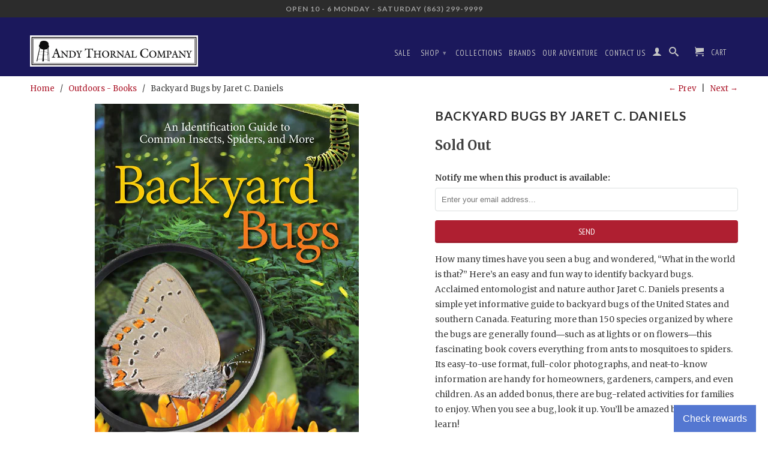

--- FILE ---
content_type: text/html; charset=utf-8
request_url: https://www.andythornal.com/collections/outdoors-books/products/backyardbugsbyjaretcdaniels
body_size: 17841
content:
<!DOCTYPE html>
<!--[if lt IE 7 ]><html class="ie ie6" lang="en"> <![endif]-->
<!--[if IE 7 ]><html class="ie ie7" lang="en"> <![endif]-->
<!--[if IE 8 ]><html class="ie ie8" lang="en"> <![endif]-->
<!--[if IE 9 ]><html class="ie ie9" lang="en"> <![endif]-->
<!--[if (gte IE 10)|!(IE)]><!--><html lang="en"> <!--<![endif]-->

  <head>
        
<meta name="facebook-domain-verification" content="2s6xa7namrtcckg9o3u5kzqybp7e3l" />
    
    <meta name="google-site-verification" content="ikhz3wWRUF_uEg6f86eHWjZeWROrHdTpbZFd9Wl1f2U" />
    <meta charset="utf-8">
    <meta http-equiv="cleartype" content="on">
    <meta name="robots" content="index,follow">
      
           
    <title>Backyard Bugs by Jaret C. Daniels - Andy Thornal Company</title>
    
    
      <meta name="description" content="How many times have you seen a bug and wondered, “What in the world is that?” Here’s an easy and fun way to identify backyard bugs. Acclaimed entomologist and nature author Jaret C. Daniels presents a simple yet informative guide to backyard bugs of the United States and southern Canada. Featuring more than 150 species" />
    

      
    <!-- Custom Fonts -->
    <link href="//fonts.googleapis.com/css?family=.|Lato:light,normal,bold|Lato:light,normal,bold|PT+Sans+Narrow:light,normal,bold|Merriweather:light,normal,bold" rel="stylesheet" type="text/css" />

    

<meta name="author" content="Andy Thornal Company">
<meta property="og:url" content="https://www.andythornal.com/products/backyardbugsbyjaretcdaniels">
<meta property="og:site_name" content="Andy Thornal Company">


  <meta property="og:type" content="product">
  <meta property="og:title" content="Backyard Bugs by Jaret C. Daniels">
  
    <meta property="og:image" content="http://www.andythornal.com/cdn/shop/products/9d312e4c4d74d2db24c7588c269dce1b26689383_grande.jpg?v=1551815762">
    <meta property="og:image:secure_url" content="https://www.andythornal.com/cdn/shop/products/9d312e4c4d74d2db24c7588c269dce1b26689383_grande.jpg?v=1551815762">
  
  <meta property="og:price:amount" content="14.95">
  <meta property="og:price:currency" content="USD">
  
    
    


  <meta property="og:description" content="How many times have you seen a bug and wondered, “What in the world is that?” Here’s an easy and fun way to identify backyard bugs. Acclaimed entomologist and nature author Jaret C. Daniels presents a simple yet informative guide to backyard bugs of the United States and southern Canada. Featuring more than 150 species">




  <meta name="twitter:site" content="@andythornal">

<meta name="twitter:card" content="summary">

  <meta name="twitter:title" content="Backyard Bugs by Jaret C. Daniels">
  <meta name="twitter:description" content="How many times have you seen a bug and wondered, “What in the world is that?” Here’s an easy and fun way to identify backyard bugs. Acclaimed entomologist and nature author Jaret C. Daniels presents a simple yet informative guide to backyard bugs of the United States and southern Canada. Featuring more than 150 species organized by where the bugs are generally found―such as at lights or on flowers―this fascinating book covers everything from ants to mosquitoes to spiders. Its easy-to-use format, full-color photographs, and neat-to-know information are handy for homeowners, gardeners, campers, and even children. As an added bonus, there are bug-related activities for families to enjoy. When you see a bug, look it up. You’ll be amazed by what you learn!">
  <meta name="twitter:image" content="https://www.andythornal.com/cdn/shop/products/9d312e4c4d74d2db24c7588c269dce1b26689383_medium.jpg?v=1551815762">
  <meta name="twitter:image:width" content="240">
  <meta name="twitter:image:height" content="240">


    
      <link rel="prev" href="/collections/outdoors-books/products/animaltracksafoldingpocketguide">
    
    
      <link rel="next" href="/collections/outdoors-books/products/best-easy-day-hikes-tampa-bay-by-johnny-molloy">
    

    <!-- Mobile Specific Metas -->
    <meta name="HandheldFriendly" content="True">
    <meta name="MobileOptimized" content="320">
    <meta name="viewport" content="width=device-width, initial-scale=1, maximum-scale=1"> 

    <!-- Stylesheets for Retina 3.1 -->
    <link href="//www.andythornal.com/cdn/shop/t/23/assets/styles.scss.css?v=114572574748061608791763756867" rel="stylesheet" type="text/css" media="all" />
    <!--[if lte IE 9]>
      <link href="//www.andythornal.com/cdn/shop/t/23/assets/ie.css?v=16370617434440559491711117652" rel="stylesheet" type="text/css" media="all" />
    <![endif]-->
    <!--[if lte IE 7]>
      <script src="//www.andythornal.com/cdn/shop/t/23/assets/lte-ie7.js?v=163036231798125265921711117652" type="text/javascript"></script>
    <![endif]-->

    <link rel="shortcut icon" type="image/x-icon" href="//www.andythornal.com/cdn/shop/t/23/assets/favicon.png?v=146320595866727172651711117652">
    <link rel="canonical" href="https://www.andythornal.com/products/backyardbugsbyjaretcdaniels" />
    
    

    <!-- jQuery and jQuery fallback -->
    <script src="https://ajax.googleapis.com/ajax/libs/jquery/1.11.3/jquery.min.js"></script>
    <script>window.jQuery || document.write("<script src='//www.andythornal.com/cdn/shop/t/23/assets/jquery.min.js?v=171470576117159292311711117652'>\x3C/script>")</script>
    <script src="//www.andythornal.com/cdn/shop/t/23/assets/app.js?v=40217173978726266281711117652" type="text/javascript"></script>
    <script src="//www.andythornal.com/cdn/shop/t/23/assets/cloudzoom.js?v=143460180462419703841711117652" type="text/javascript"></script>
    <script src="//www.andythornal.com/cdn/shopifycloud/storefront/assets/themes_support/option_selection-b017cd28.js" type="text/javascript"></script>        
    <script>window.performance && window.performance.mark && window.performance.mark('shopify.content_for_header.start');</script><meta name="google-site-verification" content="ikhz3wWRUF_uEg6f86eHWjZeWROrHdTpbZFd9Wl1f2U">
<meta id="shopify-digital-wallet" name="shopify-digital-wallet" content="/368642/digital_wallets/dialog">
<meta name="shopify-checkout-api-token" content="2c61aead446caef9c8968ac5889f328b">
<meta id="in-context-paypal-metadata" data-shop-id="368642" data-venmo-supported="false" data-environment="production" data-locale="en_US" data-paypal-v4="true" data-currency="USD">
<link rel="alternate" type="application/json+oembed" href="https://www.andythornal.com/products/backyardbugsbyjaretcdaniels.oembed">
<script async="async" src="/checkouts/internal/preloads.js?locale=en-US"></script>
<link rel="preconnect" href="https://shop.app" crossorigin="anonymous">
<script async="async" src="https://shop.app/checkouts/internal/preloads.js?locale=en-US&shop_id=368642" crossorigin="anonymous"></script>
<script id="apple-pay-shop-capabilities" type="application/json">{"shopId":368642,"countryCode":"US","currencyCode":"USD","merchantCapabilities":["supports3DS"],"merchantId":"gid:\/\/shopify\/Shop\/368642","merchantName":"Andy Thornal Company","requiredBillingContactFields":["postalAddress","email","phone"],"requiredShippingContactFields":["postalAddress","email","phone"],"shippingType":"shipping","supportedNetworks":["visa","masterCard","amex","discover","elo","jcb"],"total":{"type":"pending","label":"Andy Thornal Company","amount":"1.00"},"shopifyPaymentsEnabled":true,"supportsSubscriptions":true}</script>
<script id="shopify-features" type="application/json">{"accessToken":"2c61aead446caef9c8968ac5889f328b","betas":["rich-media-storefront-analytics"],"domain":"www.andythornal.com","predictiveSearch":true,"shopId":368642,"locale":"en"}</script>
<script>var Shopify = Shopify || {};
Shopify.shop = "andythornalcompany.myshopify.com";
Shopify.locale = "en";
Shopify.currency = {"active":"USD","rate":"1.0"};
Shopify.country = "US";
Shopify.theme = {"name":"Copy of Retina 20240322","id":140916457716,"schema_name":null,"schema_version":null,"theme_store_id":601,"role":"main"};
Shopify.theme.handle = "null";
Shopify.theme.style = {"id":null,"handle":null};
Shopify.cdnHost = "www.andythornal.com/cdn";
Shopify.routes = Shopify.routes || {};
Shopify.routes.root = "/";</script>
<script type="module">!function(o){(o.Shopify=o.Shopify||{}).modules=!0}(window);</script>
<script>!function(o){function n(){var o=[];function n(){o.push(Array.prototype.slice.apply(arguments))}return n.q=o,n}var t=o.Shopify=o.Shopify||{};t.loadFeatures=n(),t.autoloadFeatures=n()}(window);</script>
<script>
  window.ShopifyPay = window.ShopifyPay || {};
  window.ShopifyPay.apiHost = "shop.app\/pay";
  window.ShopifyPay.redirectState = null;
</script>
<script id="shop-js-analytics" type="application/json">{"pageType":"product"}</script>
<script defer="defer" async type="module" src="//www.andythornal.com/cdn/shopifycloud/shop-js/modules/v2/client.init-shop-cart-sync_DlSlHazZ.en.esm.js"></script>
<script defer="defer" async type="module" src="//www.andythornal.com/cdn/shopifycloud/shop-js/modules/v2/chunk.common_D16XZWos.esm.js"></script>
<script type="module">
  await import("//www.andythornal.com/cdn/shopifycloud/shop-js/modules/v2/client.init-shop-cart-sync_DlSlHazZ.en.esm.js");
await import("//www.andythornal.com/cdn/shopifycloud/shop-js/modules/v2/chunk.common_D16XZWos.esm.js");

  window.Shopify.SignInWithShop?.initShopCartSync?.({"fedCMEnabled":true,"windoidEnabled":true});

</script>
<script>
  window.Shopify = window.Shopify || {};
  if (!window.Shopify.featureAssets) window.Shopify.featureAssets = {};
  window.Shopify.featureAssets['shop-js'] = {"shop-cart-sync":["modules/v2/client.shop-cart-sync_DKWYiEUO.en.esm.js","modules/v2/chunk.common_D16XZWos.esm.js"],"init-fed-cm":["modules/v2/client.init-fed-cm_vfPMjZAC.en.esm.js","modules/v2/chunk.common_D16XZWos.esm.js"],"init-shop-email-lookup-coordinator":["modules/v2/client.init-shop-email-lookup-coordinator_CR38P6MB.en.esm.js","modules/v2/chunk.common_D16XZWos.esm.js"],"init-shop-cart-sync":["modules/v2/client.init-shop-cart-sync_DlSlHazZ.en.esm.js","modules/v2/chunk.common_D16XZWos.esm.js"],"shop-cash-offers":["modules/v2/client.shop-cash-offers_CJw4IQ6B.en.esm.js","modules/v2/chunk.common_D16XZWos.esm.js","modules/v2/chunk.modal_UwFWkumu.esm.js"],"shop-toast-manager":["modules/v2/client.shop-toast-manager_BY778Uv6.en.esm.js","modules/v2/chunk.common_D16XZWos.esm.js"],"init-windoid":["modules/v2/client.init-windoid_DVhZdEm3.en.esm.js","modules/v2/chunk.common_D16XZWos.esm.js"],"shop-button":["modules/v2/client.shop-button_D2ZzKUPa.en.esm.js","modules/v2/chunk.common_D16XZWos.esm.js"],"avatar":["modules/v2/client.avatar_BTnouDA3.en.esm.js"],"init-customer-accounts-sign-up":["modules/v2/client.init-customer-accounts-sign-up_CQZUmjGN.en.esm.js","modules/v2/client.shop-login-button_Cu5K-F7X.en.esm.js","modules/v2/chunk.common_D16XZWos.esm.js","modules/v2/chunk.modal_UwFWkumu.esm.js"],"pay-button":["modules/v2/client.pay-button_CcBqbGU7.en.esm.js","modules/v2/chunk.common_D16XZWos.esm.js"],"init-shop-for-new-customer-accounts":["modules/v2/client.init-shop-for-new-customer-accounts_B5DR5JTE.en.esm.js","modules/v2/client.shop-login-button_Cu5K-F7X.en.esm.js","modules/v2/chunk.common_D16XZWos.esm.js","modules/v2/chunk.modal_UwFWkumu.esm.js"],"shop-login-button":["modules/v2/client.shop-login-button_Cu5K-F7X.en.esm.js","modules/v2/chunk.common_D16XZWos.esm.js","modules/v2/chunk.modal_UwFWkumu.esm.js"],"shop-follow-button":["modules/v2/client.shop-follow-button_BX8Slf17.en.esm.js","modules/v2/chunk.common_D16XZWos.esm.js","modules/v2/chunk.modal_UwFWkumu.esm.js"],"init-customer-accounts":["modules/v2/client.init-customer-accounts_DjKkmQ2w.en.esm.js","modules/v2/client.shop-login-button_Cu5K-F7X.en.esm.js","modules/v2/chunk.common_D16XZWos.esm.js","modules/v2/chunk.modal_UwFWkumu.esm.js"],"lead-capture":["modules/v2/client.lead-capture_ChWCg7nV.en.esm.js","modules/v2/chunk.common_D16XZWos.esm.js","modules/v2/chunk.modal_UwFWkumu.esm.js"],"checkout-modal":["modules/v2/client.checkout-modal_DPnpVyv-.en.esm.js","modules/v2/chunk.common_D16XZWos.esm.js","modules/v2/chunk.modal_UwFWkumu.esm.js"],"shop-login":["modules/v2/client.shop-login_leRXJtcZ.en.esm.js","modules/v2/chunk.common_D16XZWos.esm.js","modules/v2/chunk.modal_UwFWkumu.esm.js"],"payment-terms":["modules/v2/client.payment-terms_Bp9K0NXD.en.esm.js","modules/v2/chunk.common_D16XZWos.esm.js","modules/v2/chunk.modal_UwFWkumu.esm.js"]};
</script>
<script>(function() {
  var isLoaded = false;
  function asyncLoad() {
    if (isLoaded) return;
    isLoaded = true;
    var urls = ["https:\/\/cdn.shopify.com\/s\/files\/1\/0036\/8642\/t\/19\/assets\/codisto.js?v=1685981252\u0026shop=andythornalcompany.myshopify.com","https:\/\/app.marsello.com\/Portal\/Custom\/ScriptToInstall\/5cc7db776441021348e750dd?aProvId=5cc7db776441021348e750de\u0026shop=andythornalcompany.myshopify.com"];
    for (var i = 0; i < urls.length; i++) {
      var s = document.createElement('script');
      s.type = 'text/javascript';
      s.async = true;
      s.src = urls[i];
      var x = document.getElementsByTagName('script')[0];
      x.parentNode.insertBefore(s, x);
    }
  };
  if(window.attachEvent) {
    window.attachEvent('onload', asyncLoad);
  } else {
    window.addEventListener('load', asyncLoad, false);
  }
})();</script>
<script id="__st">var __st={"a":368642,"offset":-18000,"reqid":"56bc3cc0-a59d-4809-952b-69cde22e1660-1768577861","pageurl":"www.andythornal.com\/collections\/outdoors-books\/products\/backyardbugsbyjaretcdaniels","u":"106bf4138f76","p":"product","rtyp":"product","rid":1712276504620};</script>
<script>window.ShopifyPaypalV4VisibilityTracking = true;</script>
<script id="captcha-bootstrap">!function(){'use strict';const t='contact',e='account',n='new_comment',o=[[t,t],['blogs',n],['comments',n],[t,'customer']],c=[[e,'customer_login'],[e,'guest_login'],[e,'recover_customer_password'],[e,'create_customer']],r=t=>t.map((([t,e])=>`form[action*='/${t}']:not([data-nocaptcha='true']) input[name='form_type'][value='${e}']`)).join(','),a=t=>()=>t?[...document.querySelectorAll(t)].map((t=>t.form)):[];function s(){const t=[...o],e=r(t);return a(e)}const i='password',u='form_key',d=['recaptcha-v3-token','g-recaptcha-response','h-captcha-response',i],f=()=>{try{return window.sessionStorage}catch{return}},m='__shopify_v',_=t=>t.elements[u];function p(t,e,n=!1){try{const o=window.sessionStorage,c=JSON.parse(o.getItem(e)),{data:r}=function(t){const{data:e,action:n}=t;return t[m]||n?{data:e,action:n}:{data:t,action:n}}(c);for(const[e,n]of Object.entries(r))t.elements[e]&&(t.elements[e].value=n);n&&o.removeItem(e)}catch(o){console.error('form repopulation failed',{error:o})}}const l='form_type',E='cptcha';function T(t){t.dataset[E]=!0}const w=window,h=w.document,L='Shopify',v='ce_forms',y='captcha';let A=!1;((t,e)=>{const n=(g='f06e6c50-85a8-45c8-87d0-21a2b65856fe',I='https://cdn.shopify.com/shopifycloud/storefront-forms-hcaptcha/ce_storefront_forms_captcha_hcaptcha.v1.5.2.iife.js',D={infoText:'Protected by hCaptcha',privacyText:'Privacy',termsText:'Terms'},(t,e,n)=>{const o=w[L][v],c=o.bindForm;if(c)return c(t,g,e,D).then(n);var r;o.q.push([[t,g,e,D],n]),r=I,A||(h.body.append(Object.assign(h.createElement('script'),{id:'captcha-provider',async:!0,src:r})),A=!0)});var g,I,D;w[L]=w[L]||{},w[L][v]=w[L][v]||{},w[L][v].q=[],w[L][y]=w[L][y]||{},w[L][y].protect=function(t,e){n(t,void 0,e),T(t)},Object.freeze(w[L][y]),function(t,e,n,w,h,L){const[v,y,A,g]=function(t,e,n){const i=e?o:[],u=t?c:[],d=[...i,...u],f=r(d),m=r(i),_=r(d.filter((([t,e])=>n.includes(e))));return[a(f),a(m),a(_),s()]}(w,h,L),I=t=>{const e=t.target;return e instanceof HTMLFormElement?e:e&&e.form},D=t=>v().includes(t);t.addEventListener('submit',(t=>{const e=I(t);if(!e)return;const n=D(e)&&!e.dataset.hcaptchaBound&&!e.dataset.recaptchaBound,o=_(e),c=g().includes(e)&&(!o||!o.value);(n||c)&&t.preventDefault(),c&&!n&&(function(t){try{if(!f())return;!function(t){const e=f();if(!e)return;const n=_(t);if(!n)return;const o=n.value;o&&e.removeItem(o)}(t);const e=Array.from(Array(32),(()=>Math.random().toString(36)[2])).join('');!function(t,e){_(t)||t.append(Object.assign(document.createElement('input'),{type:'hidden',name:u})),t.elements[u].value=e}(t,e),function(t,e){const n=f();if(!n)return;const o=[...t.querySelectorAll(`input[type='${i}']`)].map((({name:t})=>t)),c=[...d,...o],r={};for(const[a,s]of new FormData(t).entries())c.includes(a)||(r[a]=s);n.setItem(e,JSON.stringify({[m]:1,action:t.action,data:r}))}(t,e)}catch(e){console.error('failed to persist form',e)}}(e),e.submit())}));const S=(t,e)=>{t&&!t.dataset[E]&&(n(t,e.some((e=>e===t))),T(t))};for(const o of['focusin','change'])t.addEventListener(o,(t=>{const e=I(t);D(e)&&S(e,y())}));const B=e.get('form_key'),M=e.get(l),P=B&&M;t.addEventListener('DOMContentLoaded',(()=>{const t=y();if(P)for(const e of t)e.elements[l].value===M&&p(e,B);[...new Set([...A(),...v().filter((t=>'true'===t.dataset.shopifyCaptcha))])].forEach((e=>S(e,t)))}))}(h,new URLSearchParams(w.location.search),n,t,e,['guest_login'])})(!0,!0)}();</script>
<script integrity="sha256-4kQ18oKyAcykRKYeNunJcIwy7WH5gtpwJnB7kiuLZ1E=" data-source-attribution="shopify.loadfeatures" defer="defer" src="//www.andythornal.com/cdn/shopifycloud/storefront/assets/storefront/load_feature-a0a9edcb.js" crossorigin="anonymous"></script>
<script crossorigin="anonymous" defer="defer" src="//www.andythornal.com/cdn/shopifycloud/storefront/assets/shopify_pay/storefront-65b4c6d7.js?v=20250812"></script>
<script data-source-attribution="shopify.dynamic_checkout.dynamic.init">var Shopify=Shopify||{};Shopify.PaymentButton=Shopify.PaymentButton||{isStorefrontPortableWallets:!0,init:function(){window.Shopify.PaymentButton.init=function(){};var t=document.createElement("script");t.src="https://www.andythornal.com/cdn/shopifycloud/portable-wallets/latest/portable-wallets.en.js",t.type="module",document.head.appendChild(t)}};
</script>
<script data-source-attribution="shopify.dynamic_checkout.buyer_consent">
  function portableWalletsHideBuyerConsent(e){var t=document.getElementById("shopify-buyer-consent"),n=document.getElementById("shopify-subscription-policy-button");t&&n&&(t.classList.add("hidden"),t.setAttribute("aria-hidden","true"),n.removeEventListener("click",e))}function portableWalletsShowBuyerConsent(e){var t=document.getElementById("shopify-buyer-consent"),n=document.getElementById("shopify-subscription-policy-button");t&&n&&(t.classList.remove("hidden"),t.removeAttribute("aria-hidden"),n.addEventListener("click",e))}window.Shopify?.PaymentButton&&(window.Shopify.PaymentButton.hideBuyerConsent=portableWalletsHideBuyerConsent,window.Shopify.PaymentButton.showBuyerConsent=portableWalletsShowBuyerConsent);
</script>
<script data-source-attribution="shopify.dynamic_checkout.cart.bootstrap">document.addEventListener("DOMContentLoaded",(function(){function t(){return document.querySelector("shopify-accelerated-checkout-cart, shopify-accelerated-checkout")}if(t())Shopify.PaymentButton.init();else{new MutationObserver((function(e,n){t()&&(Shopify.PaymentButton.init(),n.disconnect())})).observe(document.body,{childList:!0,subtree:!0})}}));
</script>
<link id="shopify-accelerated-checkout-styles" rel="stylesheet" media="screen" href="https://www.andythornal.com/cdn/shopifycloud/portable-wallets/latest/accelerated-checkout-backwards-compat.css" crossorigin="anonymous">
<style id="shopify-accelerated-checkout-cart">
        #shopify-buyer-consent {
  margin-top: 1em;
  display: inline-block;
  width: 100%;
}

#shopify-buyer-consent.hidden {
  display: none;
}

#shopify-subscription-policy-button {
  background: none;
  border: none;
  padding: 0;
  text-decoration: underline;
  font-size: inherit;
  cursor: pointer;
}

#shopify-subscription-policy-button::before {
  box-shadow: none;
}

      </style>

<script>window.performance && window.performance.mark && window.performance.mark('shopify.content_for_header.end');</script>
    <meta name="google-site-verification" content="ikhz3wWRUF_uEg6f86eHWjZeWROrHdTpbZFd9Wl1f2U" />
<!--DOOFINDER-SHOPIFY-->
        
        <!--/DOOFINDER-SHOPIFY-->

<!-- BEGIN app block: shopify://apps/doofinder-search-discovery/blocks/doofinder-script/1abc6bc6-ff36-4a37-9034-effae4a47cf6 -->
  <script>
    (function(w, k) {w[k] = window[k] || function () { (window[k].q = window[k].q || []).push(arguments) }})(window, "doofinderApp")
    var dfKvCustomerEmail = "";

    doofinderApp("config", "currency", Shopify.currency.active);
    doofinderApp("config", "language", Shopify.locale);
    var context = Shopify.country;
    
    doofinderApp("config", "priceName", context);
    localStorage.setItem("shopify-language", Shopify.locale);

    doofinderApp("init", "layer", {
      params:{
        "":{
          exclude: {
            not_published_in: [context]
          }
        },
        "product":{
          exclude: {
            not_published_in: [context]
          }
        }
      }
    });
  </script>

  <script src="https://us1-config.doofinder.com/2.x/96662cdd-79f7-47fa-bd92-cc2519845ba5.js" async></script>



<!-- END app block --><!-- BEGIN app block: shopify://apps/pagefly-page-builder/blocks/app-embed/83e179f7-59a0-4589-8c66-c0dddf959200 -->

<!-- BEGIN app snippet: pagefly-cro-ab-testing-main -->







<script>
  ;(function () {
    const url = new URL(window.location)
    const viewParam = url.searchParams.get('view')
    if (viewParam && viewParam.includes('variant-pf-')) {
      url.searchParams.set('pf_v', viewParam)
      url.searchParams.delete('view')
      window.history.replaceState({}, '', url)
    }
  })()
</script>



<script type='module'>
  
  window.PAGEFLY_CRO = window.PAGEFLY_CRO || {}

  window.PAGEFLY_CRO['data_debug'] = {
    original_template_suffix: "all_products",
    allow_ab_test: false,
    ab_test_start_time: 0,
    ab_test_end_time: 0,
    today_date_time: 1768577861000,
  }
  window.PAGEFLY_CRO['GA4'] = { enabled: false}
</script>

<!-- END app snippet -->








  <script src='https://cdn.shopify.com/extensions/019bb4f9-aed6-78a3-be91-e9d44663e6bf/pagefly-page-builder-215/assets/pagefly-helper.js' defer='defer'></script>

  <script src='https://cdn.shopify.com/extensions/019bb4f9-aed6-78a3-be91-e9d44663e6bf/pagefly-page-builder-215/assets/pagefly-general-helper.js' defer='defer'></script>

  <script src='https://cdn.shopify.com/extensions/019bb4f9-aed6-78a3-be91-e9d44663e6bf/pagefly-page-builder-215/assets/pagefly-snap-slider.js' defer='defer'></script>

  <script src='https://cdn.shopify.com/extensions/019bb4f9-aed6-78a3-be91-e9d44663e6bf/pagefly-page-builder-215/assets/pagefly-slideshow-v3.js' defer='defer'></script>

  <script src='https://cdn.shopify.com/extensions/019bb4f9-aed6-78a3-be91-e9d44663e6bf/pagefly-page-builder-215/assets/pagefly-slideshow-v4.js' defer='defer'></script>

  <script src='https://cdn.shopify.com/extensions/019bb4f9-aed6-78a3-be91-e9d44663e6bf/pagefly-page-builder-215/assets/pagefly-glider.js' defer='defer'></script>

  <script src='https://cdn.shopify.com/extensions/019bb4f9-aed6-78a3-be91-e9d44663e6bf/pagefly-page-builder-215/assets/pagefly-slideshow-v1-v2.js' defer='defer'></script>

  <script src='https://cdn.shopify.com/extensions/019bb4f9-aed6-78a3-be91-e9d44663e6bf/pagefly-page-builder-215/assets/pagefly-product-media.js' defer='defer'></script>

  <script src='https://cdn.shopify.com/extensions/019bb4f9-aed6-78a3-be91-e9d44663e6bf/pagefly-page-builder-215/assets/pagefly-product.js' defer='defer'></script>


<script id='pagefly-helper-data' type='application/json'>
  {
    "page_optimization": {
      "assets_prefetching": false
    },
    "elements_asset_mapper": {
      "Accordion": "https://cdn.shopify.com/extensions/019bb4f9-aed6-78a3-be91-e9d44663e6bf/pagefly-page-builder-215/assets/pagefly-accordion.js",
      "Accordion3": "https://cdn.shopify.com/extensions/019bb4f9-aed6-78a3-be91-e9d44663e6bf/pagefly-page-builder-215/assets/pagefly-accordion3.js",
      "CountDown": "https://cdn.shopify.com/extensions/019bb4f9-aed6-78a3-be91-e9d44663e6bf/pagefly-page-builder-215/assets/pagefly-countdown.js",
      "GMap1": "https://cdn.shopify.com/extensions/019bb4f9-aed6-78a3-be91-e9d44663e6bf/pagefly-page-builder-215/assets/pagefly-gmap.js",
      "GMap2": "https://cdn.shopify.com/extensions/019bb4f9-aed6-78a3-be91-e9d44663e6bf/pagefly-page-builder-215/assets/pagefly-gmap.js",
      "GMapBasicV2": "https://cdn.shopify.com/extensions/019bb4f9-aed6-78a3-be91-e9d44663e6bf/pagefly-page-builder-215/assets/pagefly-gmap.js",
      "GMapAdvancedV2": "https://cdn.shopify.com/extensions/019bb4f9-aed6-78a3-be91-e9d44663e6bf/pagefly-page-builder-215/assets/pagefly-gmap.js",
      "HTML.Video": "https://cdn.shopify.com/extensions/019bb4f9-aed6-78a3-be91-e9d44663e6bf/pagefly-page-builder-215/assets/pagefly-htmlvideo.js",
      "HTML.Video2": "https://cdn.shopify.com/extensions/019bb4f9-aed6-78a3-be91-e9d44663e6bf/pagefly-page-builder-215/assets/pagefly-htmlvideo2.js",
      "HTML.Video3": "https://cdn.shopify.com/extensions/019bb4f9-aed6-78a3-be91-e9d44663e6bf/pagefly-page-builder-215/assets/pagefly-htmlvideo2.js",
      "BackgroundVideo": "https://cdn.shopify.com/extensions/019bb4f9-aed6-78a3-be91-e9d44663e6bf/pagefly-page-builder-215/assets/pagefly-htmlvideo2.js",
      "Instagram": "https://cdn.shopify.com/extensions/019bb4f9-aed6-78a3-be91-e9d44663e6bf/pagefly-page-builder-215/assets/pagefly-instagram.js",
      "Instagram2": "https://cdn.shopify.com/extensions/019bb4f9-aed6-78a3-be91-e9d44663e6bf/pagefly-page-builder-215/assets/pagefly-instagram.js",
      "Insta3": "https://cdn.shopify.com/extensions/019bb4f9-aed6-78a3-be91-e9d44663e6bf/pagefly-page-builder-215/assets/pagefly-instagram3.js",
      "Tabs": "https://cdn.shopify.com/extensions/019bb4f9-aed6-78a3-be91-e9d44663e6bf/pagefly-page-builder-215/assets/pagefly-tab.js",
      "Tabs3": "https://cdn.shopify.com/extensions/019bb4f9-aed6-78a3-be91-e9d44663e6bf/pagefly-page-builder-215/assets/pagefly-tab3.js",
      "ProductBox": "https://cdn.shopify.com/extensions/019bb4f9-aed6-78a3-be91-e9d44663e6bf/pagefly-page-builder-215/assets/pagefly-cart.js",
      "FBPageBox2": "https://cdn.shopify.com/extensions/019bb4f9-aed6-78a3-be91-e9d44663e6bf/pagefly-page-builder-215/assets/pagefly-facebook.js",
      "FBLikeButton2": "https://cdn.shopify.com/extensions/019bb4f9-aed6-78a3-be91-e9d44663e6bf/pagefly-page-builder-215/assets/pagefly-facebook.js",
      "TwitterFeed2": "https://cdn.shopify.com/extensions/019bb4f9-aed6-78a3-be91-e9d44663e6bf/pagefly-page-builder-215/assets/pagefly-twitter.js",
      "Paragraph4": "https://cdn.shopify.com/extensions/019bb4f9-aed6-78a3-be91-e9d44663e6bf/pagefly-page-builder-215/assets/pagefly-paragraph4.js",

      "AliReviews": "https://cdn.shopify.com/extensions/019bb4f9-aed6-78a3-be91-e9d44663e6bf/pagefly-page-builder-215/assets/pagefly-3rd-elements.js",
      "BackInStock": "https://cdn.shopify.com/extensions/019bb4f9-aed6-78a3-be91-e9d44663e6bf/pagefly-page-builder-215/assets/pagefly-3rd-elements.js",
      "GloboBackInStock": "https://cdn.shopify.com/extensions/019bb4f9-aed6-78a3-be91-e9d44663e6bf/pagefly-page-builder-215/assets/pagefly-3rd-elements.js",
      "GrowaveWishlist": "https://cdn.shopify.com/extensions/019bb4f9-aed6-78a3-be91-e9d44663e6bf/pagefly-page-builder-215/assets/pagefly-3rd-elements.js",
      "InfiniteOptionsShopPad": "https://cdn.shopify.com/extensions/019bb4f9-aed6-78a3-be91-e9d44663e6bf/pagefly-page-builder-215/assets/pagefly-3rd-elements.js",
      "InkybayProductPersonalizer": "https://cdn.shopify.com/extensions/019bb4f9-aed6-78a3-be91-e9d44663e6bf/pagefly-page-builder-215/assets/pagefly-3rd-elements.js",
      "LimeSpot": "https://cdn.shopify.com/extensions/019bb4f9-aed6-78a3-be91-e9d44663e6bf/pagefly-page-builder-215/assets/pagefly-3rd-elements.js",
      "Loox": "https://cdn.shopify.com/extensions/019bb4f9-aed6-78a3-be91-e9d44663e6bf/pagefly-page-builder-215/assets/pagefly-3rd-elements.js",
      "Opinew": "https://cdn.shopify.com/extensions/019bb4f9-aed6-78a3-be91-e9d44663e6bf/pagefly-page-builder-215/assets/pagefly-3rd-elements.js",
      "Powr": "https://cdn.shopify.com/extensions/019bb4f9-aed6-78a3-be91-e9d44663e6bf/pagefly-page-builder-215/assets/pagefly-3rd-elements.js",
      "ProductReviews": "https://cdn.shopify.com/extensions/019bb4f9-aed6-78a3-be91-e9d44663e6bf/pagefly-page-builder-215/assets/pagefly-3rd-elements.js",
      "PushOwl": "https://cdn.shopify.com/extensions/019bb4f9-aed6-78a3-be91-e9d44663e6bf/pagefly-page-builder-215/assets/pagefly-3rd-elements.js",
      "ReCharge": "https://cdn.shopify.com/extensions/019bb4f9-aed6-78a3-be91-e9d44663e6bf/pagefly-page-builder-215/assets/pagefly-3rd-elements.js",
      "Rivyo": "https://cdn.shopify.com/extensions/019bb4f9-aed6-78a3-be91-e9d44663e6bf/pagefly-page-builder-215/assets/pagefly-3rd-elements.js",
      "TrackingMore": "https://cdn.shopify.com/extensions/019bb4f9-aed6-78a3-be91-e9d44663e6bf/pagefly-page-builder-215/assets/pagefly-3rd-elements.js",
      "Vitals": "https://cdn.shopify.com/extensions/019bb4f9-aed6-78a3-be91-e9d44663e6bf/pagefly-page-builder-215/assets/pagefly-3rd-elements.js",
      "Wiser": "https://cdn.shopify.com/extensions/019bb4f9-aed6-78a3-be91-e9d44663e6bf/pagefly-page-builder-215/assets/pagefly-3rd-elements.js"
    },
    "custom_elements_mapper": {
      "pf-click-action-element": "https://cdn.shopify.com/extensions/019bb4f9-aed6-78a3-be91-e9d44663e6bf/pagefly-page-builder-215/assets/pagefly-click-action-element.js",
      "pf-dialog-element": "https://cdn.shopify.com/extensions/019bb4f9-aed6-78a3-be91-e9d44663e6bf/pagefly-page-builder-215/assets/pagefly-dialog-element.js"
    }
  }
</script>


<!-- END app block --><link href="https://monorail-edge.shopifysvc.com" rel="dns-prefetch">
<script>(function(){if ("sendBeacon" in navigator && "performance" in window) {try {var session_token_from_headers = performance.getEntriesByType('navigation')[0].serverTiming.find(x => x.name == '_s').description;} catch {var session_token_from_headers = undefined;}var session_cookie_matches = document.cookie.match(/_shopify_s=([^;]*)/);var session_token_from_cookie = session_cookie_matches && session_cookie_matches.length === 2 ? session_cookie_matches[1] : "";var session_token = session_token_from_headers || session_token_from_cookie || "";function handle_abandonment_event(e) {var entries = performance.getEntries().filter(function(entry) {return /monorail-edge.shopifysvc.com/.test(entry.name);});if (!window.abandonment_tracked && entries.length === 0) {window.abandonment_tracked = true;var currentMs = Date.now();var navigation_start = performance.timing.navigationStart;var payload = {shop_id: 368642,url: window.location.href,navigation_start,duration: currentMs - navigation_start,session_token,page_type: "product"};window.navigator.sendBeacon("https://monorail-edge.shopifysvc.com/v1/produce", JSON.stringify({schema_id: "online_store_buyer_site_abandonment/1.1",payload: payload,metadata: {event_created_at_ms: currentMs,event_sent_at_ms: currentMs}}));}}window.addEventListener('pagehide', handle_abandonment_event);}}());</script>
<script id="web-pixels-manager-setup">(function e(e,d,r,n,o){if(void 0===o&&(o={}),!Boolean(null===(a=null===(i=window.Shopify)||void 0===i?void 0:i.analytics)||void 0===a?void 0:a.replayQueue)){var i,a;window.Shopify=window.Shopify||{};var t=window.Shopify;t.analytics=t.analytics||{};var s=t.analytics;s.replayQueue=[],s.publish=function(e,d,r){return s.replayQueue.push([e,d,r]),!0};try{self.performance.mark("wpm:start")}catch(e){}var l=function(){var e={modern:/Edge?\/(1{2}[4-9]|1[2-9]\d|[2-9]\d{2}|\d{4,})\.\d+(\.\d+|)|Firefox\/(1{2}[4-9]|1[2-9]\d|[2-9]\d{2}|\d{4,})\.\d+(\.\d+|)|Chrom(ium|e)\/(9{2}|\d{3,})\.\d+(\.\d+|)|(Maci|X1{2}).+ Version\/(15\.\d+|(1[6-9]|[2-9]\d|\d{3,})\.\d+)([,.]\d+|)( \(\w+\)|)( Mobile\/\w+|) Safari\/|Chrome.+OPR\/(9{2}|\d{3,})\.\d+\.\d+|(CPU[ +]OS|iPhone[ +]OS|CPU[ +]iPhone|CPU IPhone OS|CPU iPad OS)[ +]+(15[._]\d+|(1[6-9]|[2-9]\d|\d{3,})[._]\d+)([._]\d+|)|Android:?[ /-](13[3-9]|1[4-9]\d|[2-9]\d{2}|\d{4,})(\.\d+|)(\.\d+|)|Android.+Firefox\/(13[5-9]|1[4-9]\d|[2-9]\d{2}|\d{4,})\.\d+(\.\d+|)|Android.+Chrom(ium|e)\/(13[3-9]|1[4-9]\d|[2-9]\d{2}|\d{4,})\.\d+(\.\d+|)|SamsungBrowser\/([2-9]\d|\d{3,})\.\d+/,legacy:/Edge?\/(1[6-9]|[2-9]\d|\d{3,})\.\d+(\.\d+|)|Firefox\/(5[4-9]|[6-9]\d|\d{3,})\.\d+(\.\d+|)|Chrom(ium|e)\/(5[1-9]|[6-9]\d|\d{3,})\.\d+(\.\d+|)([\d.]+$|.*Safari\/(?![\d.]+ Edge\/[\d.]+$))|(Maci|X1{2}).+ Version\/(10\.\d+|(1[1-9]|[2-9]\d|\d{3,})\.\d+)([,.]\d+|)( \(\w+\)|)( Mobile\/\w+|) Safari\/|Chrome.+OPR\/(3[89]|[4-9]\d|\d{3,})\.\d+\.\d+|(CPU[ +]OS|iPhone[ +]OS|CPU[ +]iPhone|CPU IPhone OS|CPU iPad OS)[ +]+(10[._]\d+|(1[1-9]|[2-9]\d|\d{3,})[._]\d+)([._]\d+|)|Android:?[ /-](13[3-9]|1[4-9]\d|[2-9]\d{2}|\d{4,})(\.\d+|)(\.\d+|)|Mobile Safari.+OPR\/([89]\d|\d{3,})\.\d+\.\d+|Android.+Firefox\/(13[5-9]|1[4-9]\d|[2-9]\d{2}|\d{4,})\.\d+(\.\d+|)|Android.+Chrom(ium|e)\/(13[3-9]|1[4-9]\d|[2-9]\d{2}|\d{4,})\.\d+(\.\d+|)|Android.+(UC? ?Browser|UCWEB|U3)[ /]?(15\.([5-9]|\d{2,})|(1[6-9]|[2-9]\d|\d{3,})\.\d+)\.\d+|SamsungBrowser\/(5\.\d+|([6-9]|\d{2,})\.\d+)|Android.+MQ{2}Browser\/(14(\.(9|\d{2,})|)|(1[5-9]|[2-9]\d|\d{3,})(\.\d+|))(\.\d+|)|K[Aa][Ii]OS\/(3\.\d+|([4-9]|\d{2,})\.\d+)(\.\d+|)/},d=e.modern,r=e.legacy,n=navigator.userAgent;return n.match(d)?"modern":n.match(r)?"legacy":"unknown"}(),u="modern"===l?"modern":"legacy",c=(null!=n?n:{modern:"",legacy:""})[u],f=function(e){return[e.baseUrl,"/wpm","/b",e.hashVersion,"modern"===e.buildTarget?"m":"l",".js"].join("")}({baseUrl:d,hashVersion:r,buildTarget:u}),m=function(e){var d=e.version,r=e.bundleTarget,n=e.surface,o=e.pageUrl,i=e.monorailEndpoint;return{emit:function(e){var a=e.status,t=e.errorMsg,s=(new Date).getTime(),l=JSON.stringify({metadata:{event_sent_at_ms:s},events:[{schema_id:"web_pixels_manager_load/3.1",payload:{version:d,bundle_target:r,page_url:o,status:a,surface:n,error_msg:t},metadata:{event_created_at_ms:s}}]});if(!i)return console&&console.warn&&console.warn("[Web Pixels Manager] No Monorail endpoint provided, skipping logging."),!1;try{return self.navigator.sendBeacon.bind(self.navigator)(i,l)}catch(e){}var u=new XMLHttpRequest;try{return u.open("POST",i,!0),u.setRequestHeader("Content-Type","text/plain"),u.send(l),!0}catch(e){return console&&console.warn&&console.warn("[Web Pixels Manager] Got an unhandled error while logging to Monorail."),!1}}}}({version:r,bundleTarget:l,surface:e.surface,pageUrl:self.location.href,monorailEndpoint:e.monorailEndpoint});try{o.browserTarget=l,function(e){var d=e.src,r=e.async,n=void 0===r||r,o=e.onload,i=e.onerror,a=e.sri,t=e.scriptDataAttributes,s=void 0===t?{}:t,l=document.createElement("script"),u=document.querySelector("head"),c=document.querySelector("body");if(l.async=n,l.src=d,a&&(l.integrity=a,l.crossOrigin="anonymous"),s)for(var f in s)if(Object.prototype.hasOwnProperty.call(s,f))try{l.dataset[f]=s[f]}catch(e){}if(o&&l.addEventListener("load",o),i&&l.addEventListener("error",i),u)u.appendChild(l);else{if(!c)throw new Error("Did not find a head or body element to append the script");c.appendChild(l)}}({src:f,async:!0,onload:function(){if(!function(){var e,d;return Boolean(null===(d=null===(e=window.Shopify)||void 0===e?void 0:e.analytics)||void 0===d?void 0:d.initialized)}()){var d=window.webPixelsManager.init(e)||void 0;if(d){var r=window.Shopify.analytics;r.replayQueue.forEach((function(e){var r=e[0],n=e[1],o=e[2];d.publishCustomEvent(r,n,o)})),r.replayQueue=[],r.publish=d.publishCustomEvent,r.visitor=d.visitor,r.initialized=!0}}},onerror:function(){return m.emit({status:"failed",errorMsg:"".concat(f," has failed to load")})},sri:function(e){var d=/^sha384-[A-Za-z0-9+/=]+$/;return"string"==typeof e&&d.test(e)}(c)?c:"",scriptDataAttributes:o}),m.emit({status:"loading"})}catch(e){m.emit({status:"failed",errorMsg:(null==e?void 0:e.message)||"Unknown error"})}}})({shopId: 368642,storefrontBaseUrl: "https://www.andythornal.com",extensionsBaseUrl: "https://extensions.shopifycdn.com/cdn/shopifycloud/web-pixels-manager",monorailEndpoint: "https://monorail-edge.shopifysvc.com/unstable/produce_batch",surface: "storefront-renderer",enabledBetaFlags: ["2dca8a86"],webPixelsConfigList: [{"id":"1153958132","configuration":"{\"accountID\":\"1\",\"installation_id\":\"96662cdd-79f7-47fa-bd92-cc2519845ba5\",\"region\":\"us1\"}","eventPayloadVersion":"v1","runtimeContext":"STRICT","scriptVersion":"2061f8ea39b7d2e31c8b851469aba871","type":"APP","apiClientId":199361,"privacyPurposes":["ANALYTICS","MARKETING","SALE_OF_DATA"],"dataSharingAdjustments":{"protectedCustomerApprovalScopes":["read_customer_personal_data"]}},{"id":"486801652","configuration":"{\"config\":\"{\\\"google_tag_ids\\\":[\\\"G-FZ8T72EGLM\\\",\\\"GT-PHCK4T6\\\"],\\\"target_country\\\":\\\"US\\\",\\\"gtag_events\\\":[{\\\"type\\\":\\\"search\\\",\\\"action_label\\\":\\\"G-FZ8T72EGLM\\\"},{\\\"type\\\":\\\"begin_checkout\\\",\\\"action_label\\\":\\\"G-FZ8T72EGLM\\\"},{\\\"type\\\":\\\"view_item\\\",\\\"action_label\\\":[\\\"G-FZ8T72EGLM\\\",\\\"MC-BV35Z4JSPW\\\"]},{\\\"type\\\":\\\"purchase\\\",\\\"action_label\\\":[\\\"G-FZ8T72EGLM\\\",\\\"MC-BV35Z4JSPW\\\"]},{\\\"type\\\":\\\"page_view\\\",\\\"action_label\\\":[\\\"G-FZ8T72EGLM\\\",\\\"MC-BV35Z4JSPW\\\"]},{\\\"type\\\":\\\"add_payment_info\\\",\\\"action_label\\\":\\\"G-FZ8T72EGLM\\\"},{\\\"type\\\":\\\"add_to_cart\\\",\\\"action_label\\\":\\\"G-FZ8T72EGLM\\\"}],\\\"enable_monitoring_mode\\\":false}\"}","eventPayloadVersion":"v1","runtimeContext":"OPEN","scriptVersion":"b2a88bafab3e21179ed38636efcd8a93","type":"APP","apiClientId":1780363,"privacyPurposes":[],"dataSharingAdjustments":{"protectedCustomerApprovalScopes":["read_customer_address","read_customer_email","read_customer_name","read_customer_personal_data","read_customer_phone"]}},{"id":"208503028","configuration":"{\"pixel_id\":\"446998829977618\",\"pixel_type\":\"facebook_pixel\",\"metaapp_system_user_token\":\"-\"}","eventPayloadVersion":"v1","runtimeContext":"OPEN","scriptVersion":"ca16bc87fe92b6042fbaa3acc2fbdaa6","type":"APP","apiClientId":2329312,"privacyPurposes":["ANALYTICS","MARKETING","SALE_OF_DATA"],"dataSharingAdjustments":{"protectedCustomerApprovalScopes":["read_customer_address","read_customer_email","read_customer_name","read_customer_personal_data","read_customer_phone"]}},{"id":"57671924","eventPayloadVersion":"v1","runtimeContext":"LAX","scriptVersion":"1","type":"CUSTOM","privacyPurposes":["MARKETING"],"name":"Meta pixel (migrated)"},{"id":"shopify-app-pixel","configuration":"{}","eventPayloadVersion":"v1","runtimeContext":"STRICT","scriptVersion":"0450","apiClientId":"shopify-pixel","type":"APP","privacyPurposes":["ANALYTICS","MARKETING"]},{"id":"shopify-custom-pixel","eventPayloadVersion":"v1","runtimeContext":"LAX","scriptVersion":"0450","apiClientId":"shopify-pixel","type":"CUSTOM","privacyPurposes":["ANALYTICS","MARKETING"]}],isMerchantRequest: false,initData: {"shop":{"name":"Andy Thornal Company","paymentSettings":{"currencyCode":"USD"},"myshopifyDomain":"andythornalcompany.myshopify.com","countryCode":"US","storefrontUrl":"https:\/\/www.andythornal.com"},"customer":null,"cart":null,"checkout":null,"productVariants":[{"price":{"amount":14.95,"currencyCode":"USD"},"product":{"title":"Backyard Bugs by Jaret C. Daniels","vendor":"Andy Thornal Company","id":"1712276504620","untranslatedTitle":"Backyard Bugs by Jaret C. Daniels","url":"\/products\/backyardbugsbyjaretcdaniels","type":"Outdoor Products"},"id":"14058182213676","image":{"src":"\/\/www.andythornal.com\/cdn\/shop\/products\/9d312e4c4d74d2db24c7588c269dce1b26689383.jpg?v=1551815762"},"sku":"9781591936855","title":"Default Title","untranslatedTitle":"Default Title"}],"purchasingCompany":null},},"https://www.andythornal.com/cdn","fcfee988w5aeb613cpc8e4bc33m6693e112",{"modern":"","legacy":""},{"shopId":"368642","storefrontBaseUrl":"https:\/\/www.andythornal.com","extensionBaseUrl":"https:\/\/extensions.shopifycdn.com\/cdn\/shopifycloud\/web-pixels-manager","surface":"storefront-renderer","enabledBetaFlags":"[\"2dca8a86\"]","isMerchantRequest":"false","hashVersion":"fcfee988w5aeb613cpc8e4bc33m6693e112","publish":"custom","events":"[[\"page_viewed\",{}],[\"product_viewed\",{\"productVariant\":{\"price\":{\"amount\":14.95,\"currencyCode\":\"USD\"},\"product\":{\"title\":\"Backyard Bugs by Jaret C. Daniels\",\"vendor\":\"Andy Thornal Company\",\"id\":\"1712276504620\",\"untranslatedTitle\":\"Backyard Bugs by Jaret C. Daniels\",\"url\":\"\/products\/backyardbugsbyjaretcdaniels\",\"type\":\"Outdoor Products\"},\"id\":\"14058182213676\",\"image\":{\"src\":\"\/\/www.andythornal.com\/cdn\/shop\/products\/9d312e4c4d74d2db24c7588c269dce1b26689383.jpg?v=1551815762\"},\"sku\":\"9781591936855\",\"title\":\"Default Title\",\"untranslatedTitle\":\"Default Title\"}}]]"});</script><script>
  window.ShopifyAnalytics = window.ShopifyAnalytics || {};
  window.ShopifyAnalytics.meta = window.ShopifyAnalytics.meta || {};
  window.ShopifyAnalytics.meta.currency = 'USD';
  var meta = {"product":{"id":1712276504620,"gid":"gid:\/\/shopify\/Product\/1712276504620","vendor":"Andy Thornal Company","type":"Outdoor Products","handle":"backyardbugsbyjaretcdaniels","variants":[{"id":14058182213676,"price":1495,"name":"Backyard Bugs by Jaret C. Daniels","public_title":null,"sku":"9781591936855"}],"remote":false},"page":{"pageType":"product","resourceType":"product","resourceId":1712276504620,"requestId":"56bc3cc0-a59d-4809-952b-69cde22e1660-1768577861"}};
  for (var attr in meta) {
    window.ShopifyAnalytics.meta[attr] = meta[attr];
  }
</script>
<script class="analytics">
  (function () {
    var customDocumentWrite = function(content) {
      var jquery = null;

      if (window.jQuery) {
        jquery = window.jQuery;
      } else if (window.Checkout && window.Checkout.$) {
        jquery = window.Checkout.$;
      }

      if (jquery) {
        jquery('body').append(content);
      }
    };

    var hasLoggedConversion = function(token) {
      if (token) {
        return document.cookie.indexOf('loggedConversion=' + token) !== -1;
      }
      return false;
    }

    var setCookieIfConversion = function(token) {
      if (token) {
        var twoMonthsFromNow = new Date(Date.now());
        twoMonthsFromNow.setMonth(twoMonthsFromNow.getMonth() + 2);

        document.cookie = 'loggedConversion=' + token + '; expires=' + twoMonthsFromNow;
      }
    }

    var trekkie = window.ShopifyAnalytics.lib = window.trekkie = window.trekkie || [];
    if (trekkie.integrations) {
      return;
    }
    trekkie.methods = [
      'identify',
      'page',
      'ready',
      'track',
      'trackForm',
      'trackLink'
    ];
    trekkie.factory = function(method) {
      return function() {
        var args = Array.prototype.slice.call(arguments);
        args.unshift(method);
        trekkie.push(args);
        return trekkie;
      };
    };
    for (var i = 0; i < trekkie.methods.length; i++) {
      var key = trekkie.methods[i];
      trekkie[key] = trekkie.factory(key);
    }
    trekkie.load = function(config) {
      trekkie.config = config || {};
      trekkie.config.initialDocumentCookie = document.cookie;
      var first = document.getElementsByTagName('script')[0];
      var script = document.createElement('script');
      script.type = 'text/javascript';
      script.onerror = function(e) {
        var scriptFallback = document.createElement('script');
        scriptFallback.type = 'text/javascript';
        scriptFallback.onerror = function(error) {
                var Monorail = {
      produce: function produce(monorailDomain, schemaId, payload) {
        var currentMs = new Date().getTime();
        var event = {
          schema_id: schemaId,
          payload: payload,
          metadata: {
            event_created_at_ms: currentMs,
            event_sent_at_ms: currentMs
          }
        };
        return Monorail.sendRequest("https://" + monorailDomain + "/v1/produce", JSON.stringify(event));
      },
      sendRequest: function sendRequest(endpointUrl, payload) {
        // Try the sendBeacon API
        if (window && window.navigator && typeof window.navigator.sendBeacon === 'function' && typeof window.Blob === 'function' && !Monorail.isIos12()) {
          var blobData = new window.Blob([payload], {
            type: 'text/plain'
          });

          if (window.navigator.sendBeacon(endpointUrl, blobData)) {
            return true;
          } // sendBeacon was not successful

        } // XHR beacon

        var xhr = new XMLHttpRequest();

        try {
          xhr.open('POST', endpointUrl);
          xhr.setRequestHeader('Content-Type', 'text/plain');
          xhr.send(payload);
        } catch (e) {
          console.log(e);
        }

        return false;
      },
      isIos12: function isIos12() {
        return window.navigator.userAgent.lastIndexOf('iPhone; CPU iPhone OS 12_') !== -1 || window.navigator.userAgent.lastIndexOf('iPad; CPU OS 12_') !== -1;
      }
    };
    Monorail.produce('monorail-edge.shopifysvc.com',
      'trekkie_storefront_load_errors/1.1',
      {shop_id: 368642,
      theme_id: 140916457716,
      app_name: "storefront",
      context_url: window.location.href,
      source_url: "//www.andythornal.com/cdn/s/trekkie.storefront.cd680fe47e6c39ca5d5df5f0a32d569bc48c0f27.min.js"});

        };
        scriptFallback.async = true;
        scriptFallback.src = '//www.andythornal.com/cdn/s/trekkie.storefront.cd680fe47e6c39ca5d5df5f0a32d569bc48c0f27.min.js';
        first.parentNode.insertBefore(scriptFallback, first);
      };
      script.async = true;
      script.src = '//www.andythornal.com/cdn/s/trekkie.storefront.cd680fe47e6c39ca5d5df5f0a32d569bc48c0f27.min.js';
      first.parentNode.insertBefore(script, first);
    };
    trekkie.load(
      {"Trekkie":{"appName":"storefront","development":false,"defaultAttributes":{"shopId":368642,"isMerchantRequest":null,"themeId":140916457716,"themeCityHash":"15307313899599870656","contentLanguage":"en","currency":"USD","eventMetadataId":"ad41d118-bf22-451e-9d4c-51dd373bc6f5"},"isServerSideCookieWritingEnabled":true,"monorailRegion":"shop_domain","enabledBetaFlags":["65f19447"]},"Session Attribution":{},"S2S":{"facebookCapiEnabled":true,"source":"trekkie-storefront-renderer","apiClientId":580111}}
    );

    var loaded = false;
    trekkie.ready(function() {
      if (loaded) return;
      loaded = true;

      window.ShopifyAnalytics.lib = window.trekkie;

      var originalDocumentWrite = document.write;
      document.write = customDocumentWrite;
      try { window.ShopifyAnalytics.merchantGoogleAnalytics.call(this); } catch(error) {};
      document.write = originalDocumentWrite;

      window.ShopifyAnalytics.lib.page(null,{"pageType":"product","resourceType":"product","resourceId":1712276504620,"requestId":"56bc3cc0-a59d-4809-952b-69cde22e1660-1768577861","shopifyEmitted":true});

      var match = window.location.pathname.match(/checkouts\/(.+)\/(thank_you|post_purchase)/)
      var token = match? match[1]: undefined;
      if (!hasLoggedConversion(token)) {
        setCookieIfConversion(token);
        window.ShopifyAnalytics.lib.track("Viewed Product",{"currency":"USD","variantId":14058182213676,"productId":1712276504620,"productGid":"gid:\/\/shopify\/Product\/1712276504620","name":"Backyard Bugs by Jaret C. Daniels","price":"14.95","sku":"9781591936855","brand":"Andy Thornal Company","variant":null,"category":"Outdoor Products","nonInteraction":true,"remote":false},undefined,undefined,{"shopifyEmitted":true});
      window.ShopifyAnalytics.lib.track("monorail:\/\/trekkie_storefront_viewed_product\/1.1",{"currency":"USD","variantId":14058182213676,"productId":1712276504620,"productGid":"gid:\/\/shopify\/Product\/1712276504620","name":"Backyard Bugs by Jaret C. Daniels","price":"14.95","sku":"9781591936855","brand":"Andy Thornal Company","variant":null,"category":"Outdoor Products","nonInteraction":true,"remote":false,"referer":"https:\/\/www.andythornal.com\/collections\/outdoors-books\/products\/backyardbugsbyjaretcdaniels"});
      }
    });


        var eventsListenerScript = document.createElement('script');
        eventsListenerScript.async = true;
        eventsListenerScript.src = "//www.andythornal.com/cdn/shopifycloud/storefront/assets/shop_events_listener-3da45d37.js";
        document.getElementsByTagName('head')[0].appendChild(eventsListenerScript);

})();</script>
  <script>
  if (!window.ga || (window.ga && typeof window.ga !== 'function')) {
    window.ga = function ga() {
      (window.ga.q = window.ga.q || []).push(arguments);
      if (window.Shopify && window.Shopify.analytics && typeof window.Shopify.analytics.publish === 'function') {
        window.Shopify.analytics.publish("ga_stub_called", {}, {sendTo: "google_osp_migration"});
      }
      console.error("Shopify's Google Analytics stub called with:", Array.from(arguments), "\nSee https://help.shopify.com/manual/promoting-marketing/pixels/pixel-migration#google for more information.");
    };
    if (window.Shopify && window.Shopify.analytics && typeof window.Shopify.analytics.publish === 'function') {
      window.Shopify.analytics.publish("ga_stub_initialized", {}, {sendTo: "google_osp_migration"});
    }
  }
</script>
<script
  defer
  src="https://www.andythornal.com/cdn/shopifycloud/perf-kit/shopify-perf-kit-3.0.4.min.js"
  data-application="storefront-renderer"
  data-shop-id="368642"
  data-render-region="gcp-us-central1"
  data-page-type="product"
  data-theme-instance-id="140916457716"
  data-theme-name=""
  data-theme-version=""
  data-monorail-region="shop_domain"
  data-resource-timing-sampling-rate="10"
  data-shs="true"
  data-shs-beacon="true"
  data-shs-export-with-fetch="true"
  data-shs-logs-sample-rate="1"
  data-shs-beacon-endpoint="https://www.andythornal.com/api/collect"
></script>
</head>
<script async src="https://i.simpli.fi/dpx.js?cid=55866&action=100&segment=tbtandythornalcosite&m=1&sifi_tuid=55604"></script> 
  <body class="product">
    <div>
      <div id="header" class="mm-fixed-top">
        <a href="#nav" class="icon-menu"> <span>Menu</span></a>
        <a href="#cart" class="icon-cart right"> <span>Cart</span></a>
      </div>
      
      <div class="hidden">
        <div id="nav">
          <ul>
            
              
                <li ><a href="/collections/sale">Sale</a></li>
              
            
              
                <li ><a href="/pages/shop">Shop</a>
                  <ul>
                    
                      
                        <li ><a href="/collections/mens-collection-1">Shop Men's </a></li>
                      
                    
                      
                        <li ><a href="/collections/footwear-collection-1">Shop Footwear</a></li>
                      
                    
                      
                        <li ><a href="/collections/womens-collection-1">Shop Women's</a></li>
                      
                    
                      
                        <li ><a href="/collections/outdoors-collection-1">Shop Outdoors</a></li>
                      
                    
                      
                        <li ><a href="/collections/fishing-collection">Shop Fishing</a></li>
                      
                    
                      
                        <li ><a href="/collections/travel-collection">Shop Travel</a></li>
                      
                    
                      
                        <li ><a href="/collections/sunglasses-collection-1">Shop Sunglasses</a></li>
                      
                    
                      
                        <li ><a href="/collections/jewelry-collection-1">Shop Jewelry</a></li>
                      
                    
                      
                        <li ><a href="/collections/knives-collection-1">Shop Knives</a></li>
                      
                    
                  </ul>
                </li>
              
            
              
                <li ><a href="/pages/collections">Collections</a></li>
              
            
              
                <li ><a href="/pages/brands">Brands</a></li>
              
            
              
                <li ><a href="/pages/our-adventure">Our Adventure</a></li>
              
            
              
                <li ><a href="/pages/contact-us">Contact Us</a></li>
              
            
            
              
                <li>
                  <a href="/account/login" id="customer_login_link">My Account</a>
                </li>
              
            
          </ul>
        </div> 
          
        <form action="/checkout" method="post" id="cart">
          <ul data-money-format="${{amount}}" data-shop-currency="USD" data-shop-name="Andy Thornal Company">
            <li class="mm-subtitle"><a class="mm-subclose continue" href="#cart">Continue Shopping</a></li>

            
              <li class="mm-label empty_cart"><a href="/cart">Your Cart is Empty</a></li>
            
          </ul>
        </form>
      </div>

      <div class="header mm-fixed-top header_bar">
        
          <div class="promo_banner">
            Open 10 - 6 Monday - Saturday (863) 299-9999
          </div>
        

        <div class="container"> 
          <div class="four columns logo">
            <a href="https://www.andythornal.com" title="Andy Thornal Company">
              
                <img src="//www.andythornal.com/cdn/shop/t/23/assets/logo.png?v=10927559497632701821711117652" alt="Andy Thornal Company" data-src="//www.andythornal.com/cdn/shop/t/23/assets/logo.png?v=10927559497632701821711117652"  />
              
            </a>
          </div>

          <div class="twelve columns nav mobile_hidden">
            <ul class="menu">
              
                
                  <li><a href="/collections/sale" class="top-link ">Sale</a></li>
                
              
                

                  
                  
                  
                  

                  <li><a href="/pages/shop" class="sub-menu  ">Shop                     
                    <span class="arrow">▾</span></a> 
                    <div class="dropdown ">
                      <ul>
                        
                        
                        
                          
                          <li><a href="/collections/mens-collection-1">Shop Men's </a></li>
                          

                          
                        
                          
                          <li><a href="/collections/footwear-collection-1">Shop Footwear</a></li>
                          

                          
                        
                          
                          <li><a href="/collections/womens-collection-1">Shop Women's</a></li>
                          

                          
                        
                          
                          <li><a href="/collections/outdoors-collection-1">Shop Outdoors</a></li>
                          

                          
                        
                          
                          <li><a href="/collections/fishing-collection">Shop Fishing</a></li>
                          

                          
                        
                          
                          <li><a href="/collections/travel-collection">Shop Travel</a></li>
                          

                          
                        
                          
                          <li><a href="/collections/sunglasses-collection-1">Shop Sunglasses</a></li>
                          

                          
                        
                          
                          <li><a href="/collections/jewelry-collection-1">Shop Jewelry</a></li>
                          

                          
                        
                          
                          <li><a href="/collections/knives-collection-1">Shop Knives</a></li>
                          

                          
                        
                      </ul>
                    </div>
                  </li>
                
              
                
                  <li><a href="/pages/collections" class="top-link ">Collections</a></li>
                
              
                
                  <li><a href="/pages/brands" class="top-link ">Brands</a></li>
                
              
                
                  <li><a href="/pages/our-adventure" class="top-link ">Our Adventure</a></li>
                
              
                
                  <li><a href="/pages/contact-us" class="top-link ">Contact Us</a></li>
                
              
            
              
              
                <li>
                  <a href="/account" title="My Account " class="icon-user"></a>
                </li>
              
              
                <li>
                  <a href="/search" title="Search" class="icon-search" id="search-toggle"></a>
                </li>
              
              
              <li>
                <a href="#cart" class="icon-cart cart-button"> <span>Cart</span></a>
              </li>
            </ul>
          </div>
        </div>
      </div>


      
        <div class="container main content"> 
      

      

      
        <div class="sixteen columns">
  <div class="clearfix breadcrumb">
    <div class="right mobile_hidden">
      
        
        <a href="/collections/outdoors-books/products/animaltracksafoldingpocketguide" title="">&larr; Prev</a>
        &nbsp; | &nbsp;
      

      
        
        <a href="/collections/outdoors-books/products/best-easy-day-hikes-tampa-bay-by-johnny-molloy" title="">Next &rarr;</a>
      
    </div>

    
      <div class="breadcrumb_text" itemscope itemtype="http://schema.org/BreadcrumbList">
        <span itemprop="itemListElement" itemscope itemtype="http://schema.org/ListItem"><a href="https://www.andythornal.com" title="Andy Thornal Company" itemprop="item"><span itemprop="name">Home</span></a></span> 
        &nbsp; / &nbsp;
        <span itemprop="itemListElement" itemscope itemtype="http://schema.org/ListItem">
          
            <a href="/collections/outdoors-books" title="Outdoors - Books" itemprop="item"><span itemprop="name">Outdoors - Books</span></a>
          
        </span>
        &nbsp; / &nbsp;
        Backyard Bugs by Jaret C. Daniels
      </div>
    
  </div>
</div>


  <div class="sixteen columns">
    <div class="product-1712276504620">


	<div class="section product_section clearfix" itemscope itemtype="http://schema.org/Product">
	  
  	              
       <div class="nine columns alpha">
         

<div class="flexslider product_gallery product_slider" id="product-1712276504620-gallery">
  <ul class="slides">
    
      <li data-thumb="//www.andythornal.com/cdn/shop/products/9d312e4c4d74d2db24c7588c269dce1b26689383_grande.jpg?v=1551815762" data-title="Backyard Bugs by Jaret C. Daniels">
        
          <a href="//www.andythornal.com/cdn/shop/products/9d312e4c4d74d2db24c7588c269dce1b26689383.jpg?v=1551815762" class="fancybox" rel="group" data-fancybox-group="1712276504620" title="Backyard Bugs by Jaret C. Daniels">
            <img src="//www.andythornal.com/cdn/shop/t/23/assets/loader.gif?v=38408244440897529091711117652" data-src="//www.andythornal.com/cdn/shop/products/9d312e4c4d74d2db24c7588c269dce1b26689383_grande.jpg?v=1551815762" data-src-retina="//www.andythornal.com/cdn/shop/products/9d312e4c4d74d2db24c7588c269dce1b26689383_1024x1024.jpg?v=1551815762" alt="Backyard Bugs by Jaret C. Daniels" data-index="0" data-image-id="5447409631276" data-cloudzoom="zoomImage: '//www.andythornal.com/cdn/shop/products/9d312e4c4d74d2db24c7588c269dce1b26689383.jpg?v=1551815762', tintColor: '#ffffff', zoomPosition: 'inside', zoomOffsetX: 0, touchStartDelay: 250" class="cloudzoom featured_image" />
          </a>
        
      </li>
    
  </ul>
</div>
        </div>
     

     <div class="seven columns omega">
       
      
      
       <h1 class="product_name" itemprop="name">Backyard Bugs by Jaret C. Daniels</h1>
       

      

      
        <p class="modal_price" itemprop="offers" itemscope itemtype="http://schema.org/Offer">
          <meta itemprop="priceCurrency" content="USD" />
          <meta itemprop="seller" content="Andy Thornal Company" />
          <meta itemprop="availability" content="out_of_stock" />
          <meta itemprop="itemCondition" content="New" />

          <span class="sold_out">Sold Out</span>
          <span itemprop="price" content="14.95" class="">
            <span class="current_price">
              
            </span>
          </span>
          <span class="was_price">
          
          </span>
        </p>
        
          
  <div class="notify_form notify-form-1712276504620" id="notify-form-1712276504620" >
    <p class="message"></p>
    <form method="post" action="/contact#contact_form" id="contact_form" accept-charset="UTF-8" class="contact-form"><input type="hidden" name="form_type" value="contact" /><input type="hidden" name="utf8" value="✓" />
      
        <p>
          <label for="contact[email]">Notify me when this product is available:</label>
          
          
            <input required type="email" class="notify_email" name="contact[email]" id="contact[email]" placeholder="Enter your email address..." value="" />
          
          
          <input type="hidden" name="contact[body]" class="notify_form_message" data-body="Please notify me when Backyard Bugs by Jaret C. Daniels becomes available - https://www.andythornal.com/products/backyardbugsbyjaretcdaniels" value="Please notify me when Backyard Bugs by Jaret C. Daniels becomes available - https://www.andythornal.com/products/backyardbugsbyjaretcdaniels" />
          <input class="action_button" type="submit" value="Send" style="margin-bottom:0px" />    
        </p>
      
    </form>
  </div>

      

      

      
        
        

      
        
         <div class="description" itemprop="description">
          <p>How many times have you seen a bug and wondered, “What in the world is that?” Here’s an easy and fun way to identify backyard bugs. Acclaimed entomologist and nature author Jaret C. Daniels presents a simple yet informative guide to backyard bugs of the United States and southern Canada. Featuring more than 150 species organized by where the bugs are generally found―such as at lights or on flowers―this fascinating book covers everything from ants to mosquitoes to spiders. Its easy-to-use format, full-color photographs, and neat-to-know information are handy for homeowners, gardeners, campers, and even children. As an added bonus, there are bug-related activities for families to enjoy. When you see a bug, look it up. You’ll be amazed by what you learn!</p>
         </div>
        
      

      
       <hr />
      
     
       <div class="meta">
         
           <p>
             <span class="label">Collections:</span> 
             <span>
              
                <a href="/collections/1q" title="1Q">1Q</a>, 
              
                <a href="/collections/outdoors-books" title="Outdoors - Books">Outdoors - Books</a>, 
              
                <a href="/collections/outdoors-collection" title="X Outdoors Collection">X Outdoors Collection</a> 
              
            </span>
          </p>
         
       
         
       
        
       </div>

        




  <hr />
  
<span class="social_buttons">
  Share: 

  

  

  <a href="https://twitter.com/intent/tweet?text=Check out Backyard Bugs by Jaret C. Daniels from @andythornal: https://www.andythornal.com/products/backyardbugsbyjaretcdaniels" target="_blank" class="icon-twitter" title="Share this on Twitter"></a>

  <a href="https://www.facebook.com/sharer/sharer.php?u=https://www.andythornal.com/products/backyardbugsbyjaretcdaniels" target="_blank" class="icon-facebook" title="Share this on Facebook"></a>

  
    <a target="_blank" data-pin-do="skipLink" class="icon-pinterest" title="Share this on Pinterest" href="http://pinterest.com/pin/create/button/?url=https://www.andythornal.com/products/backyardbugsbyjaretcdaniels&description=Backyard Bugs by Jaret C. Daniels&media=https://www.andythornal.com/cdn/shop/products/9d312e4c4d74d2db24c7588c269dce1b26689383_grande.jpg?v=1551815762"></a>
  

  <a target="_blank" class="icon-google-plus" title="Translation missing: en.layout.social_sharing.google_plus_title" href="https://plus.google.com/share?url=https://www.andythornal.com/products/backyardbugsbyjaretcdaniels"></a>

  <a href="mailto:?subject=Thought you might like Backyard Bugs by Jaret C. Daniels&amp;body=Hey, I was browsing Andy Thornal Company and found Backyard Bugs by Jaret C. Daniels. I wanted to share it with you.%0D%0A%0D%0Ahttps://www.andythornal.com/products/backyardbugsbyjaretcdaniels" target="_blank" class="icon-mail" title="Email this to a friend"></a>
</span>



     
    </div>
    
    
  </div>

  
  </div>

  
    

    

    
      
    
      <br class="clear" />
      <br class="clear" />
      <h4 class="title center">Related Items</h4>

      
      
      
      






<div itemtype="http://schema.org/ItemList">
  
    
      

        
  <div class="one-third column alpha thumbnail even" itemprop="itemListElement" itemscope itemtype="http://schema.org/Product">


  
  

  <a href="/collections/outdoors-books/products/fundutchovenrecipesbystewgaylord" itemprop="url">
    <div class="relative product_image">
      <img src="//www.andythornal.com/cdn/shop/t/23/assets/loader.gif?v=38408244440897529091711117652" data-src="//www.andythornal.com/cdn/shop/products/95bd8e719d4c2c52292b1d88ec7a59c46d189af4_large.jpeg?v=1432306094" data-src-retina="//www.andythornal.com/cdn/shop/products/95bd8e719d4c2c52292b1d88ec7a59c46d189af4_grande.jpeg?v=1432306094" alt="&quot;Fun Dutch Oven Recipes&quot; by Stew Gaylord" />

      
        <span data-fancybox-href="#product-629321220" class="quick_shop action_button" data-gallery="product-629321220-gallery">
          + Quick Shop
        </span>
      
    </div>

    <div class="info">            
      <span class="title" itemprop="name">"Fun Dutch Oven Recipes" by Stew Gaylord</span>
      

      
        <span class="price " itemprop="offers" itemscope itemtype="http://schema.org/Offer">
          
            <span class="sold_out">Sold Out</span>
          
          
        </span>
      

      
    </div>
    

    
    
    
  </a>
</div>


  <div id="product-629321220" class="modal product-629321220">
    <div class="container section" style="width: inherit">
      
      <div class="eight columns" style="padding-left: 15px">
        

<div class="flexslider product_gallery " id="product-629321220-gallery">
  <ul class="slides">
    
      <li data-thumb="//www.andythornal.com/cdn/shop/products/95bd8e719d4c2c52292b1d88ec7a59c46d189af4_grande.jpeg?v=1432306094" data-title="&quot;Fun Dutch Oven Recipes&quot; by Stew Gaylord">
        
          <a href="//www.andythornal.com/cdn/shop/products/95bd8e719d4c2c52292b1d88ec7a59c46d189af4.jpeg?v=1432306094" class="fancybox" rel="group" data-fancybox-group="629321220" title="&quot;Fun Dutch Oven Recipes&quot; by Stew Gaylord">
            <img src="//www.andythornal.com/cdn/shop/t/23/assets/loader.gif?v=38408244440897529091711117652" data-src="//www.andythornal.com/cdn/shop/products/95bd8e719d4c2c52292b1d88ec7a59c46d189af4_grande.jpeg?v=1432306094" data-src-retina="//www.andythornal.com/cdn/shop/products/95bd8e719d4c2c52292b1d88ec7a59c46d189af4_1024x1024.jpeg?v=1432306094" alt="&quot;Fun Dutch Oven Recipes&quot; by Stew Gaylord" data-index="0" data-image-id="1864160068" data-cloudzoom="zoomImage: '//www.andythornal.com/cdn/shop/products/95bd8e719d4c2c52292b1d88ec7a59c46d189af4.jpeg?v=1432306094', tintColor: '#ffffff', zoomPosition: 'inside', zoomOffsetX: 0, touchStartDelay: 250" class="cloudzoom featured_image" />
          </a>
        
      </li>
    
  </ul>
</div>
      </div>
      
      <div class="six columns">
        <h3>"Fun Dutch Oven Recipes" by Stew Gaylord</h3>
        

        
          <p class="modal_price">
            <span class="sold_out">Sold Out</span>
            <span class="current_price ">
              
            </span>
            <span class="was_price">
              
            </span>
          </p>
        
            
  <div class="notify_form notify-form-629321220" id="notify-form-629321220" >
    <p class="message"></p>
    <form method="post" action="/contact#contact_form" id="contact_form" accept-charset="UTF-8" class="contact-form"><input type="hidden" name="form_type" value="contact" /><input type="hidden" name="utf8" value="✓" />
      
        <p>
          <label for="contact[email]">Notify me when this product is available:</label>
          
          
            <input required type="email" class="notify_email" name="contact[email]" id="contact[email]" placeholder="Enter your email address..." value="" />
          
          
          <input type="hidden" name="contact[body]" class="notify_form_message" data-body="Please notify me when &quot;Fun Dutch Oven Recipes&quot; by Stew Gaylord becomes available - https://www.andythornal.com/products/backyardbugsbyjaretcdaniels" value="Please notify me when &quot;Fun Dutch Oven Recipes&quot; by Stew Gaylord becomes available - https://www.andythornal.com/products/backyardbugsbyjaretcdaniels" />
          <input class="action_button" type="submit" value="Send" style="margin-bottom:0px" />    
        </p>
      
    </form>
  </div>

         

        
        
        
          
        

        
          <hr />
          
            <p>
              

Paperback: 94 pages

Publisher: CreateSpace Independent Publishing Platform (April 5, 2012)

Language: English

ISBN-10: 1475063520

ISBN-13: 978-1475063523

Product : 6 x 0.2 x 9 inches

            </p>
          
          <p>
            <a href="/collections/outdoors-books/products/fundutchovenrecipesbystewgaylord" class="view_product_info" title="&quot;Fun Dutch Oven Recipes&quot; by Stew Gaylord">View full product details &raquo;</a>
          </p>
        
      </div>
    </div>
  </div>


        
              
        
          
    
  
    
      

        
  <div class="one-third column  thumbnail odd" itemprop="itemListElement" itemscope itemtype="http://schema.org/Product">


  
  

  <a href="/collections/outdoors-books/products/funfishandseafoodrecipesbystewgaylord" itemprop="url">
    <div class="relative product_image">
      <img src="//www.andythornal.com/cdn/shop/t/23/assets/loader.gif?v=38408244440897529091711117652" data-src="//www.andythornal.com/cdn/shop/products/10be193009cc6b185b8bdc1d8d602cc86ead9106_large.jpeg?v=1432306296" data-src-retina="//www.andythornal.com/cdn/shop/products/10be193009cc6b185b8bdc1d8d602cc86ead9106_grande.jpeg?v=1432306296" alt="&quot;Fun Fish and Seafood Recipes&quot; by Stew Gaylord" />

      
        <span data-fancybox-href="#product-629366660" class="quick_shop action_button" data-gallery="product-629366660-gallery">
          + Quick Shop
        </span>
      
    </div>

    <div class="info">            
      <span class="title" itemprop="name">"Fun Fish and Seafood Recipes" by Stew Gaylord</span>
      

      
        <span class="price " itemprop="offers" itemscope itemtype="http://schema.org/Offer">
          
            
               
                <span itemprop="price">$9.95</span>
              
          
          
        </span>
      

      
    </div>
    

    
    
    
  </a>
</div>


  <div id="product-629366660" class="modal product-629366660">
    <div class="container section" style="width: inherit">
      
      <div class="eight columns" style="padding-left: 15px">
        

<div class="flexslider product_gallery " id="product-629366660-gallery">
  <ul class="slides">
    
      <li data-thumb="//www.andythornal.com/cdn/shop/products/10be193009cc6b185b8bdc1d8d602cc86ead9106_grande.jpeg?v=1432306296" data-title="&quot;Fun Fish and Seafood Recipes&quot; by Stew Gaylord">
        
          <a href="//www.andythornal.com/cdn/shop/products/10be193009cc6b185b8bdc1d8d602cc86ead9106.jpeg?v=1432306296" class="fancybox" rel="group" data-fancybox-group="629366660" title="&quot;Fun Fish and Seafood Recipes&quot; by Stew Gaylord">
            <img src="//www.andythornal.com/cdn/shop/t/23/assets/loader.gif?v=38408244440897529091711117652" data-src="//www.andythornal.com/cdn/shop/products/10be193009cc6b185b8bdc1d8d602cc86ead9106_grande.jpeg?v=1432306296" data-src-retina="//www.andythornal.com/cdn/shop/products/10be193009cc6b185b8bdc1d8d602cc86ead9106_1024x1024.jpeg?v=1432306296" alt="&quot;Fun Fish and Seafood Recipes&quot; by Stew Gaylord" data-index="0" data-image-id="1864192068" data-cloudzoom="zoomImage: '//www.andythornal.com/cdn/shop/products/10be193009cc6b185b8bdc1d8d602cc86ead9106.jpeg?v=1432306296', tintColor: '#ffffff', zoomPosition: 'inside', zoomOffsetX: 0, touchStartDelay: 250" class="cloudzoom featured_image" />
          </a>
        
      </li>
    
  </ul>
</div>
      </div>
      
      <div class="six columns">
        <h3>"Fun Fish and Seafood Recipes" by Stew Gaylord</h3>
        

        
          <p class="modal_price">
            <span class="sold_out"></span>
            <span class="current_price ">
              
                 
                  $9.95 
                
              
            </span>
            <span class="was_price">
              
            </span>
          </p>
        
            
  <div class="notify_form notify-form-629366660" id="notify-form-629366660" style="display:none">
    <p class="message"></p>
    <form method="post" action="/contact#contact_form" id="contact_form" accept-charset="UTF-8" class="contact-form"><input type="hidden" name="form_type" value="contact" /><input type="hidden" name="utf8" value="✓" />
      
        <p>
          <label for="contact[email]">Notify me when this product is available:</label>
          
          
            <input required type="email" class="notify_email" name="contact[email]" id="contact[email]" placeholder="Enter your email address..." value="" />
          
          
          <input type="hidden" name="contact[body]" class="notify_form_message" data-body="Please notify me when &quot;Fun Fish and Seafood Recipes&quot; by Stew Gaylord becomes available - https://www.andythornal.com/products/backyardbugsbyjaretcdaniels" value="Please notify me when &quot;Fun Fish and Seafood Recipes&quot; by Stew Gaylord becomes available - https://www.andythornal.com/products/backyardbugsbyjaretcdaniels" />
          <input class="action_button" type="submit" value="Send" style="margin-bottom:0px" />    
        </p>
      
    </form>
  </div>

         

        
        
        
          
  

  <form action="/cart/add" method="post" class="clearfix product_form" data-money-format="${{amount}}" data-shop-currency="USD" id="product-form-629366660">
    
    
      <div class="items_left">
        
          

          <p><em>1 
            
              item left
            
          </em></p>
        
      </div>
    
    
    
      <input type="hidden" name="id" value="2051111748" />
    

    

    
      <div class="left">
        <label for="quantity">Qty</label>
        <input type="number" min="1" size="2" class="quantity" name="quantity" id="quantity" value="1" max="1" />
      </div>
    
    <div class="purchase clearfix inline_purchase">
      

      
      <button type="submit" name="add" class="action_button add_to_cart" data-label="Add to Cart"><span class="text">Add to Cart</span></button>
    </div>  
  </form>

  

        

        
          <hr />
          
            <p>
              

Paperback: 102 pages

Publisher: CreateSpace Independent Publishing Platform (May 17, 2012)

Language: English

ISBN-10: 1477416544

ISBN-13: 978-1477416549

Product : 6 x 0.3 x 9 inches

            </p>
          
          <p>
            <a href="/collections/outdoors-books/products/funfishandseafoodrecipesbystewgaylord" class="view_product_info" title="&quot;Fun Fish and Seafood Recipes&quot; by Stew Gaylord">View full product details &raquo;</a>
          </p>
        
      </div>
    </div>
  </div>


        
              
        
          
    
  
    
      

        
  <div class="one-third column omega thumbnail even" itemprop="itemListElement" itemscope itemtype="http://schema.org/Product">


  
  

  <a href="/collections/outdoors-books/products/50-hikes-in-south-florida-by-sandra-friend" itemprop="url">
    <div class="relative product_image">
      <img src="//www.andythornal.com/cdn/shop/t/23/assets/loader.gif?v=38408244440897529091711117652" data-src="//www.andythornal.com/cdn/shop/products/50_hikes_in_s_fl_large.jpg?v=1257796715" data-src-retina="//www.andythornal.com/cdn/shop/products/50_hikes_in_s_fl_grande.jpg?v=1257796715" alt="50 Hikes in South Florida, by Sandra Friend" />

      
        <span data-fancybox-href="#product-10532552" class="quick_shop action_button" data-gallery="product-10532552-gallery">
          + Quick Shop
        </span>
      
    </div>

    <div class="info">            
      <span class="title" itemprop="name">50 Hikes in South Florida, by Sandra Friend</span>
      

      
        <span class="price " itemprop="offers" itemscope itemtype="http://schema.org/Offer">
          
            
               
                <span itemprop="price">$18.95</span>
              
          
          
        </span>
      

      
    </div>
    

    
    
    
  </a>
</div>


  <div id="product-10532552" class="modal product-10532552">
    <div class="container section" style="width: inherit">
      
      <div class="eight columns" style="padding-left: 15px">
        

<div class="flexslider product_gallery " id="product-10532552-gallery">
  <ul class="slides">
    
      <li data-thumb="//www.andythornal.com/cdn/shop/products/50_hikes_in_s_fl_grande.jpg?v=1257796715" data-title="50 Hikes in South Florida, by Sandra Friend">
        
          <a href="//www.andythornal.com/cdn/shop/products/50_hikes_in_s_fl.jpg?v=1257796715" class="fancybox" rel="group" data-fancybox-group="10532552" title="50 Hikes in South Florida, by Sandra Friend">
            <img src="//www.andythornal.com/cdn/shop/t/23/assets/loader.gif?v=38408244440897529091711117652" data-src="//www.andythornal.com/cdn/shop/products/50_hikes_in_s_fl_grande.jpg?v=1257796715" data-src-retina="//www.andythornal.com/cdn/shop/products/50_hikes_in_s_fl_1024x1024.jpg?v=1257796715" alt="50 Hikes in South Florida, by Sandra Friend" data-index="0" data-image-id="21299602" data-cloudzoom="zoomImage: '//www.andythornal.com/cdn/shop/products/50_hikes_in_s_fl.jpg?v=1257796715', tintColor: '#ffffff', zoomPosition: 'inside', zoomOffsetX: 0, touchStartDelay: 250" class="cloudzoom featured_image" />
          </a>
        
      </li>
    
  </ul>
</div>
      </div>
      
      <div class="six columns">
        <h3>50 Hikes in South Florida, by Sandra Friend</h3>
        

        
          <p class="modal_price">
            <span class="sold_out"></span>
            <span class="current_price ">
              
                 
                  $18.95 
                
              
            </span>
            <span class="was_price">
              
            </span>
          </p>
        
            
  <div class="notify_form notify-form-10532552" id="notify-form-10532552" style="display:none">
    <p class="message"></p>
    <form method="post" action="/contact#contact_form" id="contact_form" accept-charset="UTF-8" class="contact-form"><input type="hidden" name="form_type" value="contact" /><input type="hidden" name="utf8" value="✓" />
      
        <p>
          <label for="contact[email]">Notify me when this product is available:</label>
          
          
            <input required type="email" class="notify_email" name="contact[email]" id="contact[email]" placeholder="Enter your email address..." value="" />
          
          
          <input type="hidden" name="contact[body]" class="notify_form_message" data-body="Please notify me when 50 Hikes in South Florida, by Sandra Friend becomes available - https://www.andythornal.com/products/backyardbugsbyjaretcdaniels" value="Please notify me when 50 Hikes in South Florida, by Sandra Friend becomes available - https://www.andythornal.com/products/backyardbugsbyjaretcdaniels" />
          <input class="action_button" type="submit" value="Send" style="margin-bottom:0px" />    
        </p>
      
    </form>
  </div>

         

        
        
        
          
  

  <form action="/cart/add" method="post" class="clearfix product_form" data-money-format="${{amount}}" data-shop-currency="USD" id="product-form-10532552">
    
    
      <div class="items_left">
        
          

          <p><em>2 
            
              items left
            
          </em></p>
        
      </div>
    
    
    
      <input type="hidden" name="id" value="27128612" />
    

    

    
      <div class="left">
        <label for="quantity">Qty</label>
        <input type="number" min="1" size="2" class="quantity" name="quantity" id="quantity" value="1" max="2" />
      </div>
    
    <div class="purchase clearfix inline_purchase">
      

      
      <button type="submit" name="add" class="action_button add_to_cart" data-label="Add to Cart"><span class="text">Add to Cart</span></button>
    </div>  
  </form>

  

        

        
          <hr />
          
            <p>
              Product  This new hiking guide to the region of Florida south of FL 60 includes hikes along the Gulf Coast and the Atlantic Coast, and in Big Cypress Swamp,...
            </p>
          
          <p>
            <a href="/collections/outdoors-books/products/50-hikes-in-south-florida-by-sandra-friend" class="view_product_info" title="50 Hikes in South Florida, by Sandra Friend">View full product details &raquo;</a>
          </p>
        
      </div>
    </div>
  </div>


        
          
    <br class="clear product_clear" />
    
        
          
    
  
    
      
        
          
    
  
</div>
    
  
</div>
      

      </div>
      <div class="sub-footer">
        <div class="container">

          <div class="four columns">
            
          </div>

          <div class="four columns">
            
          </div>

          <div class="four columns">
            
              <h6 class="title">Andy Thornal Company</h6>
              <p>336 Magnolia Avenue SW</p>
<p>Winter Haven, FL 33880</p>
<p>(863)299-9999</p>
            

            
            <ul class="social_icons">
              
                <li><a href="https://twitter.com/andythornal" title="Andy Thornal Company on Twitter" rel="me" target="_blank" class="icon-twitter"></a></li>
              
              
              
                <li><a href="https://www.facebook.com/AndyThornal/" title="Andy Thornal Company on Facebook" rel="me" target="_blank" class="icon-facebook"></a></li>
              
              
              
                <li><a href="https://plus.google.com/+AndyThornalCompanyWinterHaven/about" title="Andy Thornal Company on Google+" rel="publisher" target="_blank" class="icon-google-plus"></a></li>
              
              
              

              
              
              
              
              
              
              
              
              

              
                <li><a href="https://www.instagram.com/andythornal/" title="Andy Thornal Company on Instagram" rel="me" target="_blank" class="icon-instagram"></a></li>
              

              
                <li><a href="mailto:info@andythornal.com" title="Email Andy Thornal Company" target="_blank" class="icon-mail"></a></li>
              
            </ul>
            
          </div>

          <div class="four columns">
            
          </div>

          <div class="sixteen columns mobile_only">
            <p class="mobile_only">
              
            </p>
          </div>
        </div>
      </div> 
    
      <div class="footer">
        <div class="container">
          <div class="sixteen columns">
            <p class="credits">
              &copy; 2026 <a href="/" title="">Andy Thornal Company</a>.
              Contact info (863) 299-9999 Mon-Sat EST, Info@andythornal.com
              
                Designed by <a href="http://outofthesandbox.com/" target="_blank" title="Retina Shopify Theme by Out of the Sandbox">Out of the Sandbox</a>.
              
              <a target="_blank" rel="nofollow" href="https://www.shopify.com?utm_campaign=poweredby&amp;utm_medium=shopify&amp;utm_source=onlinestore">Ecommerce Software by Shopify</a>
            </p>
            <div class="payment_methods ">
              
              
              
              
              
              
              
              
              
              
            </div>
        </div>
      </div>

      <div id="search">
        <div class="container">
          <div class="ten columns offset-by-three center">
            <div class="right search-close">
                X
            </div>
            <form action="/search">
              
              <span class="icon-search search-submit"></span>
              <input type="text" name="q" placeholder="Search Andy Thornal Company..." value="" autocapitalize="off" autocomplete="off" autocorrect="off" />
            </form>
          </div>
        </div>
      </div>
    </div>
        
       
  <a id="newsletter" href="#target"></a>
  <span style="display: none;">
   <span id="target">
    
    </span>
  </span>

  <script type="text/javascript">
    function openNewsletterPopup() {
      
        $.get("/pages/rewards-popup.json", function(data) {
        $("#target").prepend("<h1>" + data["page"]["title"] + "</h1>" + data["page"]["body_html"]);
        });
          
      setTimeout( function() {
        $('#newsletter').fancybox({wrapCSS: 'newsletter_popup', scrolling: false, maxWidth: 600});
        $('#newsletter').trigger('click'); 
      }, 
      30*1000);
    }

    $(function() {
      var popup = $.cookie('popup');
      var cookie_enabled = true;

      if (cookie_enabled && popup == 'open') {
          return false;
      } else {
        openNewsletterPopup();
      }
      if (cookie_enabled) {
        $.cookie('popup', 'open', { expires: 1 });
      }
    });
  </script>



    

      <script>
var _rmData = _rmData || [];
_rmData.push(['setStoreKey', '4pEeMaJ']);

</script>
<script>(function(d, t) {
var g = d.createElement(t),
s = d.getElementsByTagName(t)[0];
g.src = 'https://d3ryumxhbd2uw7.cloudfront.net/webtracking/track.js';
s.parentNode.insertBefore(g, s);
}(document, 'script'));</script>
      <style> .one-half-column-left {width: 48%; float: left;} .one-half-column-right {width: 48%; float: right;} @media only screen and (max-width: 600px) {.one-half-column-left, .one-half-column-right, .one-third-column, .one-third-column-last {float: none; width: 100%; margin-right: 0; }} </style>
</body>
   
      
</html>